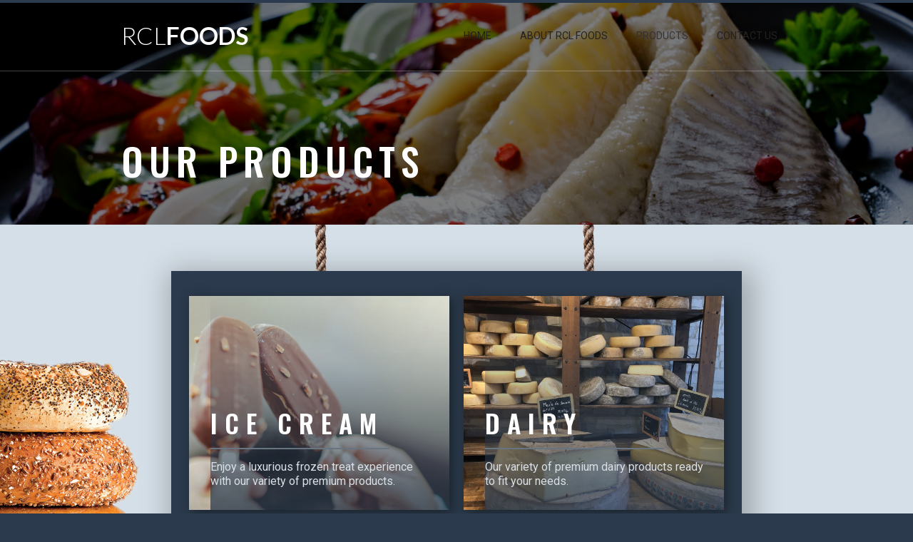

--- FILE ---
content_type: text/html
request_url: https://www.rclfoods.ca/products
body_size: 3667
content:
<!DOCTYPE html><!-- Last Published: Wed Dec 10 2025 20:48:12 GMT+0000 (Coordinated Universal Time) --><html data-wf-domain="www.rclfoods.ca" data-wf-page="636edac628e98a4c075513dc" data-wf-site="636edac628e98ac2105513d2"><head><meta charset="utf-8"/><title>Products</title><meta content="Products" property="og:title"/><meta content="Products" property="twitter:title"/><meta content="width=device-width, initial-scale=1" name="viewport"/><link href="https://cdn.prod.website-files.com/636edac628e98ac2105513d2/css/rcl-foods-463ed5a7b881dbe43e832d0e8edc3.webflow.shared.894d582f0.css" rel="stylesheet" type="text/css"/><link href="https://fonts.googleapis.com" rel="preconnect"/><link href="https://fonts.gstatic.com" rel="preconnect" crossorigin="anonymous"/><script src="https://ajax.googleapis.com/ajax/libs/webfont/1.6.26/webfont.js" type="text/javascript"></script><script type="text/javascript">WebFont.load({  google: {    families: ["Oswald:200,300,400,500,600,700","Lato:100,100italic,300,300italic,400,400italic,700,700italic,900,900italic","Roboto:100,300,regular,500","Cormorant Garamond:300,regular,500,600,700"]  }});</script><script type="text/javascript">!function(o,c){var n=c.documentElement,t=" w-mod-";n.className+=t+"js",("ontouchstart"in o||o.DocumentTouch&&c instanceof DocumentTouch)&&(n.className+=t+"touch")}(window,document);</script><link href="https://cdn.prod.website-files.com/636edac628e98ac2105513d2/636edac628e98a79be5513ec_Untitled.png" rel="shortcut icon" type="image/x-icon"/><link href="https://cdn.prod.website-files.com/636edac628e98ac2105513d2/636edac628e98a52ac55140a_Untitled.png" rel="apple-touch-icon"/><!-- Google Tag Manager -->
<script>(function(w,d,s,l,i){w[l]=w[l]||[];w[l].push({'gtm.start':
new Date().getTime(),event:'gtm.js'});var f=d.getElementsByTagName(s)[0],
j=d.createElement(s),dl=l!='dataLayer'?'&l='+l:'';j.async=true;j.src=
'https://www.googletagmanager.com/gtm.js?id='+i+dl;f.parentNode.insertBefore(j,f);
})(window,document,'script','dataLayer','GTM-W8K87KC');</script>
<!-- End Google Tag Manager --></head><body class="body"><div data-collapse="medium" data-animation="default" data-duration="400" data-w-id="cd508b09-4985-7533-3cbf-d9cecb213dd6" data-easing="ease" data-easing2="ease" role="banner" class="navbar w-nav"><div data-w-id="d1bd8a96-042f-cc45-b742-36433fa69e6b" class="load-block"></div><div class="container-2 w-container"><a href="/" class="w-nav-brand"><div data-w-id="8ececb35-3ab6-6d73-0c8c-5d6cb5454a57" class="logo-brand">RCL<strong>FOODS</strong></div></a><nav role="navigation" class="w-nav-menu"><a href="/" class="nav-link w-nav-link">Home</a><a href="/about" class="nav-link w-nav-link">About RCL Foods</a><a href="/products" aria-current="page" class="nav-link w-nav-link w--current">Products</a><a href="/contact" class="nav-link w-nav-link">Contact Us</a></nav><div class="w-nav-button"><div class="w-icon-nav-menu"></div></div></div></div><div class="section sub-hero non-cms"><div class="container full w-container"><h1 class="featured-items-header cta-header cms-header">Our Products</h1></div></div><div data-w-id="6e3f3388-1475-3339-d946-a9729be7bde7" class="section featured-products"><div class="container featured-products w-container"><div class="featured-product-div no-bottom-padding"><div><div class="w-dyn-list"><div role="list" class="w-dyn-items w-row"><div role="listitem" class="w-dyn-item w-col w-col-6"><a href="/category/frozen-desserts" class="cms-category w-inline-block"><div class="product-category"><div style="background-image:url(&quot;https://cdn.prod.website-files.com/636edac628e98a45b25513d1/636edac628e98aa88055151a_pexels-photo-749102.jpeg&quot;)" class="background-image"><h1 class="about-heading">Ice Cream</h1><div class="line"></div><p class="hero-sub-header">Enjoy a luxurious frozen treat experience with our variety of premium products.</p><div class="cms-overlay-category"></div></div></div></a></div><div role="listitem" class="w-dyn-item w-col w-col-6"><a href="/category/ice-cream" class="cms-category w-inline-block"><div class="product-category"><div style="background-image:url(&quot;https://cdn.prod.website-files.com/636edac628e98a45b25513d1/636edac628e98ac45c551528_pexels-photo-417468.jpeg&quot;)" class="background-image"><h1 class="about-heading">Dairy</h1><div class="line"></div><p class="hero-sub-header">Our variety of premium dairy products ready to fit your needs.</p><div class="cms-overlay-category"></div></div></div></a></div><div role="listitem" class="w-dyn-item w-col w-col-6"><a href="/category/frozen-desserts-and-sherberts" class="cms-category w-inline-block"><div class="product-category"><div style="background-image:url(&quot;https://cdn.prod.website-files.com/636edac628e98a45b25513d1/636edac628e98a6378551578_pexels-photo-595878%20(1).jpeg&quot;)" class="background-image"><h1 class="about-heading">Frozen Desserts Sorbets and Sherbets</h1><div class="line"></div><p class="hero-sub-header">Taste our delicious frozen deserts sorbets and variety of sherbets.</p><div class="cms-overlay-category"></div></div></div></a></div><div role="listitem" class="w-dyn-item w-col w-col-6"><a href="/category/bread" class="cms-category w-inline-block"><div class="product-category"><div style="background-image:url(&quot;https://cdn.prod.website-files.com/636edac628e98a45b25513d1/636edac628e98a0c2f551581_pexels-photo-291528%20(1).jpeg&quot;)" class="background-image"><h1 class="about-heading">Bakery</h1><div class="line"></div><p class="hero-sub-header">Diversifying your specialty bakery line has never been simpler than with our premium products.</p><div class="cms-overlay-category"></div></div></div></a></div><div role="listitem" class="w-dyn-item w-col w-col-6"><a href="/category/farmers-cheese" class="cms-category w-inline-block"><div class="product-category"><div style="background-image:url(&quot;https://cdn.prod.website-files.com/636edac628e98a45b25513d1/636edac628e98adffc55159f_bryndza-cheese-slovak-specialty-161576.jpeg&quot;)" class="background-image"><h1 class="about-heading">Farmers&#x27; Cheese</h1><div class="line"></div><p class="hero-sub-header">Our delicious selection of cheeses, perfect for any occasion.</p><div class="cms-overlay-category"></div></div></div></a></div><div role="listitem" class="w-dyn-item w-col w-col-6"><a href="/category/seafood" class="cms-category w-inline-block"><div class="product-category"><div style="background-image:url(&quot;https://cdn.prod.website-files.com/636edac628e98a45b25513d1/636edac628e98a66ba5515a5_pexels-photo-428355.jpeg&quot;)" class="background-image"><h1 class="about-heading">Seafood</h1><div class="line"></div><p class="hero-sub-header">Explore our wide array of premium seafood products.</p><div class="cms-overlay-category"></div></div></div></a></div><div role="listitem" class="w-dyn-item w-col w-col-6"><a href="/category/value-pack" class="cms-category w-inline-block"><div class="product-category"><div style="background-image:url(&quot;https://cdn.prod.website-files.com/636edac628e98a45b25513d1/636edac628e98a3f5c551530_pexels-photo-558376.jpeg&quot;)" class="background-image"><h1 class="about-heading">Value Pack</h1><div class="line"></div><p class="hero-sub-header">Our Value Packs will provide you with the best possible value for you.</p><div class="cms-overlay-category"></div></div></div></a></div></div></div></div></div><img src="https://cdn.prod.website-files.com/636edac628e98ac2105513d2/636edac628e98a02c45513ee_5b3e97d0497bf725c0a535bd_Top.png" sizes="(max-width: 991px) 100vw, 939.984375px" srcset="https://cdn.prod.website-files.com/636edac628e98ac2105513d2/636edac628e98a02c45513ee_5b3e97d0497bf725c0a535bd_Top-p-500.png 500w, https://cdn.prod.website-files.com/636edac628e98ac2105513d2/636edac628e98a02c45513ee_5b3e97d0497bf725c0a535bd_Top.png 1200w" alt="" class="image-feature-1 w-hidden-medium w-hidden-small w-hidden-tiny"/><img src="https://cdn.prod.website-files.com/636edac628e98ac2105513d2/636edac628e98a54e35513e5_84c75d25ef6998b6ccbbed33d3bb783d.png" alt="" class="image-feature-1 feature-2 less w-hidden-medium w-hidden-small w-hidden-tiny"/></div></div><div data-w-id="02fca8a3-c4f0-ed6d-a16b-75d2e3e3d551" class="featured-hold cta-block"><h1 data-w-id="02fca8a3-c4f0-ed6d-a16b-75d2e3e3d552" class="featured-items-header cta-header">Let&#x27;s Work Together</h1><div data-w-id="02fca8a3-c4f0-ed6d-a16b-75d2e3e3d554" class="tagline white-hero-tagline">at RCL Foods</div><div class="text white cta-copy">We are a state-of-the-art wholesale service filled with an extensive assortment of luxury foods &amp; beverages. Focusing on customer and consumer satisfaction and consistently delivering elegant service and incomparable quality products. </div><div class="button-hold cta-buttons"><a href="/products" aria-current="page" class="button default-button big-default w-button w--current">Explore Products</a><a href="/contact" class="button default-button big-default inverse w-button">Contact Us</a></div><div data-w-id="02fca8a3-c4f0-ed6d-a16b-75d2e3e3d55d" class="featured-items-copy-block cta-overlay w-hidden-small w-hidden-tiny"></div></div><div class="section footer"><div class="container w-container"><div class="w-row"><div class="w-col w-col-3"><div class="footer-div-block left-side-footer"><a href="/" class="footer-brand-logo w-inline-block"><div class="logo-brand bigger">RCL<strong>FOODS</strong></div></a><p class="paragraph white">A wholesale food distributor, RCL Foods is a market leader of premium gourmet foods to retailers across North America.</p><div class="social-media-block-hold"><a href="#" class="social w-inline-block"><div class="logo-hold-social instagram"></div></a><a href="#" class="social w-inline-block"><div class="logo-hold-social twitter"></div></a><a href="#" class="social w-inline-block"><div class="logo-hold-social facebook"></div></a><a href="#" class="social w-inline-block"><div class="logo-hold-social linkedin"></div></a></div></div></div><div class="w-col w-col-3"><div class="footer-div-block"><h3 class="footer-title">company</h3><div class="footer-divide"></div><a href="/" class="footer-link w-inline-block"><div class="link-text">Home</div></a><a href="/about" class="footer-link w-inline-block"><div class="link-text">About RCL Foods</div></a><a href="/products" aria-current="page" class="footer-link w-inline-block w--current"><div class="link-text">Products</div></a><a href="/contact" class="footer-link w-inline-block"><div class="link-text">Contact Us</div></a></div></div><div class="w-col w-col-3"><div class="footer-div-block"><h3 class="footer-title">products</h3><div class="footer-divide"></div><div class="w-dyn-list"><div role="list" class="w-dyn-items"><div role="listitem" class="w-dyn-item"><a href="/category/bread" class="footer-link w-inline-block"><div class="link-text">Bakery</div></a></div><div role="listitem" class="w-dyn-item"><a href="/category/ice-cream" class="footer-link w-inline-block"><div class="link-text">Dairy</div></a></div><div role="listitem" class="w-dyn-item"><a href="/category/farmers-cheese" class="footer-link w-inline-block"><div class="link-text">Farmers&#x27; Cheese</div></a></div><div role="listitem" class="w-dyn-item"><a href="/category/frozen-desserts-and-sherberts" class="footer-link w-inline-block"><div class="link-text">Frozen Desserts Sorbets and Sherbets</div></a></div><div role="listitem" class="w-dyn-item"><a href="/category/frozen-desserts" class="footer-link w-inline-block"><div class="link-text">Ice Cream</div></a></div><div role="listitem" class="w-dyn-item"><a href="/category/seafood" class="footer-link w-inline-block"><div class="link-text">Seafood</div></a></div><div role="listitem" class="w-dyn-item"><a href="/category/value-pack" class="footer-link w-inline-block"><div class="link-text">Value Pack</div></a></div></div></div></div></div><div class="w-col w-col-3"><div class="footer-div-block"><h3 class="footer-title">Connect</h3><div class="footer-divide"></div><a href="tel:9054823048" class="footer-link w-inline-block"><div class="link-text">Call: 905-482-3048<br/></div></a><a href="tel:9057617995" class="footer-link w-inline-block"><div class="link-text">Fax: 905-761-7995 </div></a><a href="mailto:Sales@rclfoods.ca" class="footer-link w-inline-block"><div class="link-text">Sales@rclfoods.ca<br/></div></a></div></div></div></div><div class="container bottom-footer w-container"><div class="copyright">Copyright © R Corporation Limited 2019. <br/>Website design and development by <a href="http://www.creativeloft.ca" target="_blank" class="link">creative loft.</a></div></div></div><script src="https://d3e54v103j8qbb.cloudfront.net/js/jquery-3.5.1.min.dc5e7f18c8.js?site=636edac628e98ac2105513d2" type="text/javascript" integrity="sha256-9/aliU8dGd2tb6OSsuzixeV4y/faTqgFtohetphbbj0=" crossorigin="anonymous"></script><script src="https://cdn.prod.website-files.com/636edac628e98ac2105513d2/js/webflow.schunk.36b8fb49256177c8.js" type="text/javascript"></script><script src="https://cdn.prod.website-files.com/636edac628e98ac2105513d2/js/webflow.schunk.3996006352df49b5.js" type="text/javascript"></script><script src="https://cdn.prod.website-files.com/636edac628e98ac2105513d2/js/webflow.7e90d1f1.b076212d457734a5.js" type="text/javascript"></script><!-- Google Tag Manager (noscript) -->
<noscript><iframe src="https://www.googletagmanager.com/ns.html?id=GTM-W8K87KC"
height="0" width="0" style="display:none;visibility:hidden"></iframe></noscript>
<!-- End Google Tag Manager (noscript) --></body></html>

--- FILE ---
content_type: text/css
request_url: https://cdn.prod.website-files.com/636edac628e98ac2105513d2/css/rcl-foods-463ed5a7b881dbe43e832d0e8edc3.webflow.shared.894d582f0.css
body_size: 14494
content:
html {
  -webkit-text-size-adjust: 100%;
  -ms-text-size-adjust: 100%;
  font-family: sans-serif;
}

body {
  margin: 0;
}

article, aside, details, figcaption, figure, footer, header, hgroup, main, menu, nav, section, summary {
  display: block;
}

audio, canvas, progress, video {
  vertical-align: baseline;
  display: inline-block;
}

audio:not([controls]) {
  height: 0;
  display: none;
}

[hidden], template {
  display: none;
}

a {
  background-color: #0000;
}

a:active, a:hover {
  outline: 0;
}

abbr[title] {
  border-bottom: 1px dotted;
}

b, strong {
  font-weight: bold;
}

dfn {
  font-style: italic;
}

h1 {
  margin: .67em 0;
  font-size: 2em;
}

mark {
  color: #000;
  background: #ff0;
}

small {
  font-size: 80%;
}

sub, sup {
  vertical-align: baseline;
  font-size: 75%;
  line-height: 0;
  position: relative;
}

sup {
  top: -.5em;
}

sub {
  bottom: -.25em;
}

img {
  border: 0;
}

svg:not(:root) {
  overflow: hidden;
}

hr {
  box-sizing: content-box;
  height: 0;
}

pre {
  overflow: auto;
}

code, kbd, pre, samp {
  font-family: monospace;
  font-size: 1em;
}

button, input, optgroup, select, textarea {
  color: inherit;
  font: inherit;
  margin: 0;
}

button {
  overflow: visible;
}

button, select {
  text-transform: none;
}

button, html input[type="button"], input[type="reset"] {
  -webkit-appearance: button;
  cursor: pointer;
}

button[disabled], html input[disabled] {
  cursor: default;
}

button::-moz-focus-inner, input::-moz-focus-inner {
  border: 0;
  padding: 0;
}

input {
  line-height: normal;
}

input[type="checkbox"], input[type="radio"] {
  box-sizing: border-box;
  padding: 0;
}

input[type="number"]::-webkit-inner-spin-button, input[type="number"]::-webkit-outer-spin-button {
  height: auto;
}

input[type="search"] {
  -webkit-appearance: none;
}

input[type="search"]::-webkit-search-cancel-button, input[type="search"]::-webkit-search-decoration {
  -webkit-appearance: none;
}

legend {
  border: 0;
  padding: 0;
}

textarea {
  overflow: auto;
}

optgroup {
  font-weight: bold;
}

table {
  border-collapse: collapse;
  border-spacing: 0;
}

td, th {
  padding: 0;
}

@font-face {
  font-family: webflow-icons;
  src: url("[data-uri]") format("truetype");
  font-weight: normal;
  font-style: normal;
}

[class^="w-icon-"], [class*=" w-icon-"] {
  speak: none;
  font-variant: normal;
  text-transform: none;
  -webkit-font-smoothing: antialiased;
  -moz-osx-font-smoothing: grayscale;
  font-style: normal;
  font-weight: normal;
  line-height: 1;
  font-family: webflow-icons !important;
}

.w-icon-slider-right:before {
  content: "";
}

.w-icon-slider-left:before {
  content: "";
}

.w-icon-nav-menu:before {
  content: "";
}

.w-icon-arrow-down:before, .w-icon-dropdown-toggle:before {
  content: "";
}

.w-icon-file-upload-remove:before {
  content: "";
}

.w-icon-file-upload-icon:before {
  content: "";
}

* {
  box-sizing: border-box;
}

html {
  height: 100%;
}

body {
  color: #333;
  background-color: #fff;
  min-height: 100%;
  margin: 0;
  font-family: Arial, sans-serif;
  font-size: 14px;
  line-height: 20px;
}

img {
  vertical-align: middle;
  max-width: 100%;
  display: inline-block;
}

html.w-mod-touch * {
  background-attachment: scroll !important;
}

.w-block {
  display: block;
}

.w-inline-block {
  max-width: 100%;
  display: inline-block;
}

.w-clearfix:before, .w-clearfix:after {
  content: " ";
  grid-area: 1 / 1 / 2 / 2;
  display: table;
}

.w-clearfix:after {
  clear: both;
}

.w-hidden {
  display: none;
}

.w-button {
  color: #fff;
  line-height: inherit;
  cursor: pointer;
  background-color: #3898ec;
  border: 0;
  border-radius: 0;
  padding: 9px 15px;
  text-decoration: none;
  display: inline-block;
}

input.w-button {
  -webkit-appearance: button;
}

html[data-w-dynpage] [data-w-cloak] {
  color: #0000 !important;
}

.w-code-block {
  margin: unset;
}

pre.w-code-block code {
  all: inherit;
}

.w-optimization {
  display: contents;
}

.w-webflow-badge, .w-webflow-badge > img {
  box-sizing: unset;
  width: unset;
  height: unset;
  max-height: unset;
  max-width: unset;
  min-height: unset;
  min-width: unset;
  margin: unset;
  padding: unset;
  float: unset;
  clear: unset;
  border: unset;
  border-radius: unset;
  background: unset;
  background-image: unset;
  background-position: unset;
  background-size: unset;
  background-repeat: unset;
  background-origin: unset;
  background-clip: unset;
  background-attachment: unset;
  background-color: unset;
  box-shadow: unset;
  transform: unset;
  direction: unset;
  font-family: unset;
  font-weight: unset;
  color: unset;
  font-size: unset;
  line-height: unset;
  font-style: unset;
  font-variant: unset;
  text-align: unset;
  letter-spacing: unset;
  -webkit-text-decoration: unset;
  text-decoration: unset;
  text-indent: unset;
  text-transform: unset;
  list-style-type: unset;
  text-shadow: unset;
  vertical-align: unset;
  cursor: unset;
  white-space: unset;
  word-break: unset;
  word-spacing: unset;
  word-wrap: unset;
  transition: unset;
}

.w-webflow-badge {
  white-space: nowrap;
  cursor: pointer;
  box-shadow: 0 0 0 1px #0000001a, 0 1px 3px #0000001a;
  visibility: visible !important;
  opacity: 1 !important;
  z-index: 2147483647 !important;
  color: #aaadb0 !important;
  overflow: unset !important;
  background-color: #fff !important;
  border-radius: 3px !important;
  width: auto !important;
  height: auto !important;
  margin: 0 !important;
  padding: 6px !important;
  font-size: 12px !important;
  line-height: 14px !important;
  text-decoration: none !important;
  display: inline-block !important;
  position: fixed !important;
  inset: auto 12px 12px auto !important;
  transform: none !important;
}

.w-webflow-badge > img {
  position: unset;
  visibility: unset !important;
  opacity: 1 !important;
  vertical-align: middle !important;
  display: inline-block !important;
}

h1, h2, h3, h4, h5, h6 {
  margin-bottom: 10px;
  font-weight: bold;
}

h1 {
  margin-top: 20px;
  font-size: 38px;
  line-height: 44px;
}

h2 {
  margin-top: 20px;
  font-size: 32px;
  line-height: 36px;
}

h3 {
  margin-top: 20px;
  font-size: 24px;
  line-height: 30px;
}

h4 {
  margin-top: 10px;
  font-size: 18px;
  line-height: 24px;
}

h5 {
  margin-top: 10px;
  font-size: 14px;
  line-height: 20px;
}

h6 {
  margin-top: 10px;
  font-size: 12px;
  line-height: 18px;
}

p {
  margin-top: 0;
  margin-bottom: 10px;
}

blockquote {
  border-left: 5px solid #e2e2e2;
  margin: 0 0 10px;
  padding: 10px 20px;
  font-size: 18px;
  line-height: 22px;
}

figure {
  margin: 0 0 10px;
}

figcaption {
  text-align: center;
  margin-top: 5px;
}

ul, ol {
  margin-top: 0;
  margin-bottom: 10px;
  padding-left: 40px;
}

.w-list-unstyled {
  padding-left: 0;
  list-style: none;
}

.w-embed:before, .w-embed:after {
  content: " ";
  grid-area: 1 / 1 / 2 / 2;
  display: table;
}

.w-embed:after {
  clear: both;
}

.w-video {
  width: 100%;
  padding: 0;
  position: relative;
}

.w-video iframe, .w-video object, .w-video embed {
  border: none;
  width: 100%;
  height: 100%;
  position: absolute;
  top: 0;
  left: 0;
}

fieldset {
  border: 0;
  margin: 0;
  padding: 0;
}

button, [type="button"], [type="reset"] {
  cursor: pointer;
  -webkit-appearance: button;
  border: 0;
}

.w-form {
  margin: 0 0 15px;
}

.w-form-done {
  text-align: center;
  background-color: #ddd;
  padding: 20px;
  display: none;
}

.w-form-fail {
  background-color: #ffdede;
  margin-top: 10px;
  padding: 10px;
  display: none;
}

label {
  margin-bottom: 5px;
  font-weight: bold;
  display: block;
}

.w-input, .w-select {
  color: #333;
  vertical-align: middle;
  background-color: #fff;
  border: 1px solid #ccc;
  width: 100%;
  height: 38px;
  margin-bottom: 10px;
  padding: 8px 12px;
  font-size: 14px;
  line-height: 1.42857;
  display: block;
}

.w-input::placeholder, .w-select::placeholder {
  color: #999;
}

.w-input:focus, .w-select:focus {
  border-color: #3898ec;
  outline: 0;
}

.w-input[disabled], .w-select[disabled], .w-input[readonly], .w-select[readonly], fieldset[disabled] .w-input, fieldset[disabled] .w-select {
  cursor: not-allowed;
}

.w-input[disabled]:not(.w-input-disabled), .w-select[disabled]:not(.w-input-disabled), .w-input[readonly], .w-select[readonly], fieldset[disabled]:not(.w-input-disabled) .w-input, fieldset[disabled]:not(.w-input-disabled) .w-select {
  background-color: #eee;
}

textarea.w-input, textarea.w-select {
  height: auto;
}

.w-select {
  background-color: #f3f3f3;
}

.w-select[multiple] {
  height: auto;
}

.w-form-label {
  cursor: pointer;
  margin-bottom: 0;
  font-weight: normal;
  display: inline-block;
}

.w-radio {
  margin-bottom: 5px;
  padding-left: 20px;
  display: block;
}

.w-radio:before, .w-radio:after {
  content: " ";
  grid-area: 1 / 1 / 2 / 2;
  display: table;
}

.w-radio:after {
  clear: both;
}

.w-radio-input {
  float: left;
  margin: 3px 0 0 -20px;
  line-height: normal;
}

.w-file-upload {
  margin-bottom: 10px;
  display: block;
}

.w-file-upload-input {
  opacity: 0;
  z-index: -100;
  width: .1px;
  height: .1px;
  position: absolute;
  overflow: hidden;
}

.w-file-upload-default, .w-file-upload-uploading, .w-file-upload-success {
  color: #333;
  display: inline-block;
}

.w-file-upload-error {
  margin-top: 10px;
  display: block;
}

.w-file-upload-default.w-hidden, .w-file-upload-uploading.w-hidden, .w-file-upload-error.w-hidden, .w-file-upload-success.w-hidden {
  display: none;
}

.w-file-upload-uploading-btn {
  cursor: pointer;
  background-color: #fafafa;
  border: 1px solid #ccc;
  margin: 0;
  padding: 8px 12px;
  font-size: 14px;
  font-weight: normal;
  display: flex;
}

.w-file-upload-file {
  background-color: #fafafa;
  border: 1px solid #ccc;
  flex-grow: 1;
  justify-content: space-between;
  margin: 0;
  padding: 8px 9px 8px 11px;
  display: flex;
}

.w-file-upload-file-name {
  font-size: 14px;
  font-weight: normal;
  display: block;
}

.w-file-remove-link {
  cursor: pointer;
  width: auto;
  height: auto;
  margin-top: 3px;
  margin-left: 10px;
  padding: 3px;
  display: block;
}

.w-icon-file-upload-remove {
  margin: auto;
  font-size: 10px;
}

.w-file-upload-error-msg {
  color: #ea384c;
  padding: 2px 0;
  display: inline-block;
}

.w-file-upload-info {
  padding: 0 12px;
  line-height: 38px;
  display: inline-block;
}

.w-file-upload-label {
  cursor: pointer;
  background-color: #fafafa;
  border: 1px solid #ccc;
  margin: 0;
  padding: 8px 12px;
  font-size: 14px;
  font-weight: normal;
  display: inline-block;
}

.w-icon-file-upload-icon, .w-icon-file-upload-uploading {
  width: 20px;
  margin-right: 8px;
  display: inline-block;
}

.w-icon-file-upload-uploading {
  height: 20px;
}

.w-container {
  max-width: 940px;
  margin-left: auto;
  margin-right: auto;
}

.w-container:before, .w-container:after {
  content: " ";
  grid-area: 1 / 1 / 2 / 2;
  display: table;
}

.w-container:after {
  clear: both;
}

.w-container .w-row {
  margin-left: -10px;
  margin-right: -10px;
}

.w-row:before, .w-row:after {
  content: " ";
  grid-area: 1 / 1 / 2 / 2;
  display: table;
}

.w-row:after {
  clear: both;
}

.w-row .w-row {
  margin-left: 0;
  margin-right: 0;
}

.w-col {
  float: left;
  width: 100%;
  min-height: 1px;
  padding-left: 10px;
  padding-right: 10px;
  position: relative;
}

.w-col .w-col {
  padding-left: 0;
  padding-right: 0;
}

.w-col-1 {
  width: 8.33333%;
}

.w-col-2 {
  width: 16.6667%;
}

.w-col-3 {
  width: 25%;
}

.w-col-4 {
  width: 33.3333%;
}

.w-col-5 {
  width: 41.6667%;
}

.w-col-6 {
  width: 50%;
}

.w-col-7 {
  width: 58.3333%;
}

.w-col-8 {
  width: 66.6667%;
}

.w-col-9 {
  width: 75%;
}

.w-col-10 {
  width: 83.3333%;
}

.w-col-11 {
  width: 91.6667%;
}

.w-col-12 {
  width: 100%;
}

.w-hidden-main {
  display: none !important;
}

@media screen and (max-width: 991px) {
  .w-container {
    max-width: 728px;
  }

  .w-hidden-main {
    display: inherit !important;
  }

  .w-hidden-medium {
    display: none !important;
  }

  .w-col-medium-1 {
    width: 8.33333%;
  }

  .w-col-medium-2 {
    width: 16.6667%;
  }

  .w-col-medium-3 {
    width: 25%;
  }

  .w-col-medium-4 {
    width: 33.3333%;
  }

  .w-col-medium-5 {
    width: 41.6667%;
  }

  .w-col-medium-6 {
    width: 50%;
  }

  .w-col-medium-7 {
    width: 58.3333%;
  }

  .w-col-medium-8 {
    width: 66.6667%;
  }

  .w-col-medium-9 {
    width: 75%;
  }

  .w-col-medium-10 {
    width: 83.3333%;
  }

  .w-col-medium-11 {
    width: 91.6667%;
  }

  .w-col-medium-12 {
    width: 100%;
  }

  .w-col-stack {
    width: 100%;
    left: auto;
    right: auto;
  }
}

@media screen and (max-width: 767px) {
  .w-hidden-main, .w-hidden-medium {
    display: inherit !important;
  }

  .w-hidden-small {
    display: none !important;
  }

  .w-row, .w-container .w-row {
    margin-left: 0;
    margin-right: 0;
  }

  .w-col {
    width: 100%;
    left: auto;
    right: auto;
  }

  .w-col-small-1 {
    width: 8.33333%;
  }

  .w-col-small-2 {
    width: 16.6667%;
  }

  .w-col-small-3 {
    width: 25%;
  }

  .w-col-small-4 {
    width: 33.3333%;
  }

  .w-col-small-5 {
    width: 41.6667%;
  }

  .w-col-small-6 {
    width: 50%;
  }

  .w-col-small-7 {
    width: 58.3333%;
  }

  .w-col-small-8 {
    width: 66.6667%;
  }

  .w-col-small-9 {
    width: 75%;
  }

  .w-col-small-10 {
    width: 83.3333%;
  }

  .w-col-small-11 {
    width: 91.6667%;
  }

  .w-col-small-12 {
    width: 100%;
  }
}

@media screen and (max-width: 479px) {
  .w-container {
    max-width: none;
  }

  .w-hidden-main, .w-hidden-medium, .w-hidden-small {
    display: inherit !important;
  }

  .w-hidden-tiny {
    display: none !important;
  }

  .w-col {
    width: 100%;
  }

  .w-col-tiny-1 {
    width: 8.33333%;
  }

  .w-col-tiny-2 {
    width: 16.6667%;
  }

  .w-col-tiny-3 {
    width: 25%;
  }

  .w-col-tiny-4 {
    width: 33.3333%;
  }

  .w-col-tiny-5 {
    width: 41.6667%;
  }

  .w-col-tiny-6 {
    width: 50%;
  }

  .w-col-tiny-7 {
    width: 58.3333%;
  }

  .w-col-tiny-8 {
    width: 66.6667%;
  }

  .w-col-tiny-9 {
    width: 75%;
  }

  .w-col-tiny-10 {
    width: 83.3333%;
  }

  .w-col-tiny-11 {
    width: 91.6667%;
  }

  .w-col-tiny-12 {
    width: 100%;
  }
}

.w-widget {
  position: relative;
}

.w-widget-map {
  width: 100%;
  height: 400px;
}

.w-widget-map label {
  width: auto;
  display: inline;
}

.w-widget-map img {
  max-width: inherit;
}

.w-widget-map .gm-style-iw {
  text-align: center;
}

.w-widget-map .gm-style-iw > button {
  display: none !important;
}

.w-widget-twitter {
  overflow: hidden;
}

.w-widget-twitter-count-shim {
  vertical-align: top;
  text-align: center;
  background: #fff;
  border: 1px solid #758696;
  border-radius: 3px;
  width: 28px;
  height: 20px;
  display: inline-block;
  position: relative;
}

.w-widget-twitter-count-shim * {
  pointer-events: none;
  -webkit-user-select: none;
  user-select: none;
}

.w-widget-twitter-count-shim .w-widget-twitter-count-inner {
  text-align: center;
  color: #999;
  font-family: serif;
  font-size: 15px;
  line-height: 12px;
  position: relative;
}

.w-widget-twitter-count-shim .w-widget-twitter-count-clear {
  display: block;
  position: relative;
}

.w-widget-twitter-count-shim.w--large {
  width: 36px;
  height: 28px;
}

.w-widget-twitter-count-shim.w--large .w-widget-twitter-count-inner {
  font-size: 18px;
  line-height: 18px;
}

.w-widget-twitter-count-shim:not(.w--vertical) {
  margin-left: 5px;
  margin-right: 8px;
}

.w-widget-twitter-count-shim:not(.w--vertical).w--large {
  margin-left: 6px;
}

.w-widget-twitter-count-shim:not(.w--vertical):before, .w-widget-twitter-count-shim:not(.w--vertical):after {
  content: " ";
  pointer-events: none;
  border: solid #0000;
  width: 0;
  height: 0;
  position: absolute;
  top: 50%;
  left: 0;
}

.w-widget-twitter-count-shim:not(.w--vertical):before {
  border-width: 4px;
  border-color: #75869600 #5d6c7b #75869600 #75869600;
  margin-top: -4px;
  margin-left: -9px;
}

.w-widget-twitter-count-shim:not(.w--vertical).w--large:before {
  border-width: 5px;
  margin-top: -5px;
  margin-left: -10px;
}

.w-widget-twitter-count-shim:not(.w--vertical):after {
  border-width: 4px;
  border-color: #fff0 #fff #fff0 #fff0;
  margin-top: -4px;
  margin-left: -8px;
}

.w-widget-twitter-count-shim:not(.w--vertical).w--large:after {
  border-width: 5px;
  margin-top: -5px;
  margin-left: -9px;
}

.w-widget-twitter-count-shim.w--vertical {
  width: 61px;
  height: 33px;
  margin-bottom: 8px;
}

.w-widget-twitter-count-shim.w--vertical:before, .w-widget-twitter-count-shim.w--vertical:after {
  content: " ";
  pointer-events: none;
  border: solid #0000;
  width: 0;
  height: 0;
  position: absolute;
  top: 100%;
  left: 50%;
}

.w-widget-twitter-count-shim.w--vertical:before {
  border-width: 5px;
  border-color: #5d6c7b #75869600 #75869600;
  margin-left: -5px;
}

.w-widget-twitter-count-shim.w--vertical:after {
  border-width: 4px;
  border-color: #fff #fff0 #fff0;
  margin-left: -4px;
}

.w-widget-twitter-count-shim.w--vertical .w-widget-twitter-count-inner {
  font-size: 18px;
  line-height: 22px;
}

.w-widget-twitter-count-shim.w--vertical.w--large {
  width: 76px;
}

.w-background-video {
  color: #fff;
  height: 500px;
  position: relative;
  overflow: hidden;
}

.w-background-video > video {
  object-fit: cover;
  z-index: -100;
  background-position: 50%;
  background-size: cover;
  width: 100%;
  height: 100%;
  margin: auto;
  position: absolute;
  inset: -100%;
}

.w-background-video > video::-webkit-media-controls-start-playback-button {
  -webkit-appearance: none;
  display: none !important;
}

.w-background-video--control {
  background-color: #0000;
  padding: 0;
  position: absolute;
  bottom: 1em;
  right: 1em;
}

.w-background-video--control > [hidden] {
  display: none !important;
}

.w-slider {
  text-align: center;
  clear: both;
  -webkit-tap-highlight-color: #0000;
  tap-highlight-color: #0000;
  background: #ddd;
  height: 300px;
  position: relative;
}

.w-slider-mask {
  z-index: 1;
  white-space: nowrap;
  height: 100%;
  display: block;
  position: relative;
  left: 0;
  right: 0;
  overflow: hidden;
}

.w-slide {
  vertical-align: top;
  white-space: normal;
  text-align: left;
  width: 100%;
  height: 100%;
  display: inline-block;
  position: relative;
}

.w-slider-nav {
  z-index: 2;
  text-align: center;
  -webkit-tap-highlight-color: #0000;
  tap-highlight-color: #0000;
  height: 40px;
  margin: auto;
  padding-top: 10px;
  position: absolute;
  inset: auto 0 0;
}

.w-slider-nav.w-round > div {
  border-radius: 100%;
}

.w-slider-nav.w-num > div {
  font-size: inherit;
  line-height: inherit;
  width: auto;
  height: auto;
  padding: .2em .5em;
}

.w-slider-nav.w-shadow > div {
  box-shadow: 0 0 3px #3336;
}

.w-slider-nav-invert {
  color: #fff;
}

.w-slider-nav-invert > div {
  background-color: #2226;
}

.w-slider-nav-invert > div.w-active {
  background-color: #222;
}

.w-slider-dot {
  cursor: pointer;
  background-color: #fff6;
  width: 1em;
  height: 1em;
  margin: 0 3px .5em;
  transition: background-color .1s, color .1s;
  display: inline-block;
  position: relative;
}

.w-slider-dot.w-active {
  background-color: #fff;
}

.w-slider-dot:focus {
  outline: none;
  box-shadow: 0 0 0 2px #fff;
}

.w-slider-dot:focus.w-active {
  box-shadow: none;
}

.w-slider-arrow-left, .w-slider-arrow-right {
  cursor: pointer;
  color: #fff;
  -webkit-tap-highlight-color: #0000;
  tap-highlight-color: #0000;
  -webkit-user-select: none;
  user-select: none;
  width: 80px;
  margin: auto;
  font-size: 40px;
  position: absolute;
  inset: 0;
  overflow: hidden;
}

.w-slider-arrow-left [class^="w-icon-"], .w-slider-arrow-right [class^="w-icon-"], .w-slider-arrow-left [class*=" w-icon-"], .w-slider-arrow-right [class*=" w-icon-"] {
  position: absolute;
}

.w-slider-arrow-left:focus, .w-slider-arrow-right:focus {
  outline: 0;
}

.w-slider-arrow-left {
  z-index: 3;
  right: auto;
}

.w-slider-arrow-right {
  z-index: 4;
  left: auto;
}

.w-icon-slider-left, .w-icon-slider-right {
  width: 1em;
  height: 1em;
  margin: auto;
  inset: 0;
}

.w-slider-aria-label {
  clip: rect(0 0 0 0);
  border: 0;
  width: 1px;
  height: 1px;
  margin: -1px;
  padding: 0;
  position: absolute;
  overflow: hidden;
}

.w-slider-force-show {
  display: block !important;
}

.w-dropdown {
  text-align: left;
  z-index: 900;
  margin-left: auto;
  margin-right: auto;
  display: inline-block;
  position: relative;
}

.w-dropdown-btn, .w-dropdown-toggle, .w-dropdown-link {
  vertical-align: top;
  color: #222;
  text-align: left;
  white-space: nowrap;
  margin-left: auto;
  margin-right: auto;
  padding: 20px;
  text-decoration: none;
  position: relative;
}

.w-dropdown-toggle {
  -webkit-user-select: none;
  user-select: none;
  cursor: pointer;
  padding-right: 40px;
  display: inline-block;
}

.w-dropdown-toggle:focus {
  outline: 0;
}

.w-icon-dropdown-toggle {
  width: 1em;
  height: 1em;
  margin: auto 20px auto auto;
  position: absolute;
  top: 0;
  bottom: 0;
  right: 0;
}

.w-dropdown-list {
  background: #ddd;
  min-width: 100%;
  display: none;
  position: absolute;
}

.w-dropdown-list.w--open {
  display: block;
}

.w-dropdown-link {
  color: #222;
  padding: 10px 20px;
  display: block;
}

.w-dropdown-link.w--current {
  color: #0082f3;
}

.w-dropdown-link:focus {
  outline: 0;
}

@media screen and (max-width: 767px) {
  .w-nav-brand {
    padding-left: 10px;
  }
}

.w-lightbox-backdrop {
  cursor: auto;
  letter-spacing: normal;
  text-indent: 0;
  text-shadow: none;
  text-transform: none;
  visibility: visible;
  white-space: normal;
  word-break: normal;
  word-spacing: normal;
  word-wrap: normal;
  color: #fff;
  text-align: center;
  z-index: 2000;
  opacity: 0;
  -webkit-user-select: none;
  -moz-user-select: none;
  -webkit-tap-highlight-color: transparent;
  background: #000000e6;
  outline: 0;
  font-family: Helvetica Neue, Helvetica, Ubuntu, Segoe UI, Verdana, sans-serif;
  font-size: 17px;
  font-style: normal;
  font-weight: 300;
  line-height: 1.2;
  list-style: disc;
  position: fixed;
  inset: 0;
  -webkit-transform: translate(0);
}

.w-lightbox-backdrop, .w-lightbox-container {
  -webkit-overflow-scrolling: touch;
  height: 100%;
  overflow: auto;
}

.w-lightbox-content {
  height: 100vh;
  position: relative;
  overflow: hidden;
}

.w-lightbox-view {
  opacity: 0;
  width: 100vw;
  height: 100vh;
  position: absolute;
}

.w-lightbox-view:before {
  content: "";
  height: 100vh;
}

.w-lightbox-group, .w-lightbox-group .w-lightbox-view, .w-lightbox-group .w-lightbox-view:before {
  height: 86vh;
}

.w-lightbox-frame, .w-lightbox-view:before {
  vertical-align: middle;
  display: inline-block;
}

.w-lightbox-figure {
  margin: 0;
  position: relative;
}

.w-lightbox-group .w-lightbox-figure {
  cursor: pointer;
}

.w-lightbox-img {
  width: auto;
  max-width: none;
  height: auto;
}

.w-lightbox-image {
  float: none;
  max-width: 100vw;
  max-height: 100vh;
  display: block;
}

.w-lightbox-group .w-lightbox-image {
  max-height: 86vh;
}

.w-lightbox-caption {
  text-align: left;
  text-overflow: ellipsis;
  white-space: nowrap;
  background: #0006;
  padding: .5em 1em;
  position: absolute;
  bottom: 0;
  left: 0;
  right: 0;
  overflow: hidden;
}

.w-lightbox-embed {
  width: 100%;
  height: 100%;
  position: absolute;
  inset: 0;
}

.w-lightbox-control {
  cursor: pointer;
  background-position: center;
  background-repeat: no-repeat;
  background-size: 24px;
  width: 4em;
  transition: all .3s;
  position: absolute;
  top: 0;
}

.w-lightbox-left {
  background-image: url("[data-uri]");
  display: none;
  bottom: 0;
  left: 0;
}

.w-lightbox-right {
  background-image: url("[data-uri]");
  display: none;
  bottom: 0;
  right: 0;
}

.w-lightbox-close {
  background-image: url("[data-uri]");
  background-size: 18px;
  height: 2.6em;
  right: 0;
}

.w-lightbox-strip {
  white-space: nowrap;
  padding: 0 1vh;
  line-height: 0;
  position: absolute;
  bottom: 0;
  left: 0;
  right: 0;
  overflow: auto hidden;
}

.w-lightbox-item {
  box-sizing: content-box;
  cursor: pointer;
  width: 10vh;
  padding: 2vh 1vh;
  display: inline-block;
  -webkit-transform: translate3d(0, 0, 0);
}

.w-lightbox-active {
  opacity: .3;
}

.w-lightbox-thumbnail {
  background: #222;
  height: 10vh;
  position: relative;
  overflow: hidden;
}

.w-lightbox-thumbnail-image {
  position: absolute;
  top: 0;
  left: 0;
}

.w-lightbox-thumbnail .w-lightbox-tall {
  width: 100%;
  top: 50%;
  transform: translate(0, -50%);
}

.w-lightbox-thumbnail .w-lightbox-wide {
  height: 100%;
  left: 50%;
  transform: translate(-50%);
}

.w-lightbox-spinner {
  box-sizing: border-box;
  border: 5px solid #0006;
  border-radius: 50%;
  width: 40px;
  height: 40px;
  margin-top: -20px;
  margin-left: -20px;
  animation: .8s linear infinite spin;
  position: absolute;
  top: 50%;
  left: 50%;
}

.w-lightbox-spinner:after {
  content: "";
  border: 3px solid #0000;
  border-bottom-color: #fff;
  border-radius: 50%;
  position: absolute;
  inset: -4px;
}

.w-lightbox-hide {
  display: none;
}

.w-lightbox-noscroll {
  overflow: hidden;
}

@media (min-width: 768px) {
  .w-lightbox-content {
    height: 96vh;
    margin-top: 2vh;
  }

  .w-lightbox-view, .w-lightbox-view:before {
    height: 96vh;
  }

  .w-lightbox-group, .w-lightbox-group .w-lightbox-view, .w-lightbox-group .w-lightbox-view:before {
    height: 84vh;
  }

  .w-lightbox-image {
    max-width: 96vw;
    max-height: 96vh;
  }

  .w-lightbox-group .w-lightbox-image {
    max-width: 82.3vw;
    max-height: 84vh;
  }

  .w-lightbox-left, .w-lightbox-right {
    opacity: .5;
    display: block;
  }

  .w-lightbox-close {
    opacity: .8;
  }

  .w-lightbox-control:hover {
    opacity: 1;
  }
}

.w-lightbox-inactive, .w-lightbox-inactive:hover {
  opacity: 0;
}

.w-richtext:before, .w-richtext:after {
  content: " ";
  grid-area: 1 / 1 / 2 / 2;
  display: table;
}

.w-richtext:after {
  clear: both;
}

.w-richtext[contenteditable="true"]:before, .w-richtext[contenteditable="true"]:after {
  white-space: initial;
}

.w-richtext ol, .w-richtext ul {
  overflow: hidden;
}

.w-richtext .w-richtext-figure-selected.w-richtext-figure-type-video div:after, .w-richtext .w-richtext-figure-selected[data-rt-type="video"] div:after, .w-richtext .w-richtext-figure-selected.w-richtext-figure-type-image div, .w-richtext .w-richtext-figure-selected[data-rt-type="image"] div {
  outline: 2px solid #2895f7;
}

.w-richtext figure.w-richtext-figure-type-video > div:after, .w-richtext figure[data-rt-type="video"] > div:after {
  content: "";
  display: none;
  position: absolute;
  inset: 0;
}

.w-richtext figure {
  max-width: 60%;
  position: relative;
}

.w-richtext figure > div:before {
  cursor: default !important;
}

.w-richtext figure img {
  width: 100%;
}

.w-richtext figure figcaption.w-richtext-figcaption-placeholder {
  opacity: .6;
}

.w-richtext figure div {
  color: #0000;
  font-size: 0;
}

.w-richtext figure.w-richtext-figure-type-image, .w-richtext figure[data-rt-type="image"] {
  display: table;
}

.w-richtext figure.w-richtext-figure-type-image > div, .w-richtext figure[data-rt-type="image"] > div {
  display: inline-block;
}

.w-richtext figure.w-richtext-figure-type-image > figcaption, .w-richtext figure[data-rt-type="image"] > figcaption {
  caption-side: bottom;
  display: table-caption;
}

.w-richtext figure.w-richtext-figure-type-video, .w-richtext figure[data-rt-type="video"] {
  width: 60%;
  height: 0;
}

.w-richtext figure.w-richtext-figure-type-video iframe, .w-richtext figure[data-rt-type="video"] iframe {
  width: 100%;
  height: 100%;
  position: absolute;
  top: 0;
  left: 0;
}

.w-richtext figure.w-richtext-figure-type-video > div, .w-richtext figure[data-rt-type="video"] > div {
  width: 100%;
}

.w-richtext figure.w-richtext-align-center {
  clear: both;
  margin-left: auto;
  margin-right: auto;
}

.w-richtext figure.w-richtext-align-center.w-richtext-figure-type-image > div, .w-richtext figure.w-richtext-align-center[data-rt-type="image"] > div {
  max-width: 100%;
}

.w-richtext figure.w-richtext-align-normal {
  clear: both;
}

.w-richtext figure.w-richtext-align-fullwidth {
  text-align: center;
  clear: both;
  width: 100%;
  max-width: 100%;
  margin-left: auto;
  margin-right: auto;
  display: block;
}

.w-richtext figure.w-richtext-align-fullwidth > div {
  padding-bottom: inherit;
  display: inline-block;
}

.w-richtext figure.w-richtext-align-fullwidth > figcaption {
  display: block;
}

.w-richtext figure.w-richtext-align-floatleft {
  float: left;
  clear: none;
  margin-right: 15px;
}

.w-richtext figure.w-richtext-align-floatright {
  float: right;
  clear: none;
  margin-left: 15px;
}

.w-nav {
  z-index: 1000;
  background: #ddd;
  position: relative;
}

.w-nav:before, .w-nav:after {
  content: " ";
  grid-area: 1 / 1 / 2 / 2;
  display: table;
}

.w-nav:after {
  clear: both;
}

.w-nav-brand {
  float: left;
  color: #333;
  text-decoration: none;
  position: relative;
}

.w-nav-link {
  vertical-align: top;
  color: #222;
  text-align: left;
  margin-left: auto;
  margin-right: auto;
  padding: 20px;
  text-decoration: none;
  display: inline-block;
  position: relative;
}

.w-nav-link.w--current {
  color: #0082f3;
}

.w-nav-menu {
  float: right;
  position: relative;
}

[data-nav-menu-open] {
  text-align: center;
  background: #c8c8c8;
  min-width: 200px;
  position: absolute;
  top: 100%;
  left: 0;
  right: 0;
  overflow: visible;
  display: block !important;
}

.w--nav-link-open {
  display: block;
  position: relative;
}

.w-nav-overlay {
  width: 100%;
  display: none;
  position: absolute;
  top: 100%;
  left: 0;
  right: 0;
  overflow: hidden;
}

.w-nav-overlay [data-nav-menu-open] {
  top: 0;
}

.w-nav[data-animation="over-left"] .w-nav-overlay {
  width: auto;
}

.w-nav[data-animation="over-left"] .w-nav-overlay, .w-nav[data-animation="over-left"] [data-nav-menu-open] {
  z-index: 1;
  top: 0;
  right: auto;
}

.w-nav[data-animation="over-right"] .w-nav-overlay {
  width: auto;
}

.w-nav[data-animation="over-right"] .w-nav-overlay, .w-nav[data-animation="over-right"] [data-nav-menu-open] {
  z-index: 1;
  top: 0;
  left: auto;
}

.w-nav-button {
  float: right;
  cursor: pointer;
  -webkit-tap-highlight-color: #0000;
  tap-highlight-color: #0000;
  -webkit-user-select: none;
  user-select: none;
  padding: 18px;
  font-size: 24px;
  display: none;
  position: relative;
}

.w-nav-button:focus {
  outline: 0;
}

.w-nav-button.w--open {
  color: #fff;
  background-color: #c8c8c8;
}

.w-nav[data-collapse="all"] .w-nav-menu {
  display: none;
}

.w-nav[data-collapse="all"] .w-nav-button, .w--nav-dropdown-open, .w--nav-dropdown-toggle-open {
  display: block;
}

.w--nav-dropdown-list-open {
  position: static;
}

@media screen and (max-width: 991px) {
  .w-nav[data-collapse="medium"] .w-nav-menu {
    display: none;
  }

  .w-nav[data-collapse="medium"] .w-nav-button {
    display: block;
  }
}

@media screen and (max-width: 767px) {
  .w-nav[data-collapse="small"] .w-nav-menu {
    display: none;
  }

  .w-nav[data-collapse="small"] .w-nav-button {
    display: block;
  }

  .w-nav-brand {
    padding-left: 10px;
  }
}

@media screen and (max-width: 479px) {
  .w-nav[data-collapse="tiny"] .w-nav-menu {
    display: none;
  }

  .w-nav[data-collapse="tiny"] .w-nav-button {
    display: block;
  }
}

.w-tabs {
  position: relative;
}

.w-tabs:before, .w-tabs:after {
  content: " ";
  grid-area: 1 / 1 / 2 / 2;
  display: table;
}

.w-tabs:after {
  clear: both;
}

.w-tab-menu {
  position: relative;
}

.w-tab-link {
  vertical-align: top;
  text-align: left;
  cursor: pointer;
  color: #222;
  background-color: #ddd;
  padding: 9px 30px;
  text-decoration: none;
  display: inline-block;
  position: relative;
}

.w-tab-link.w--current {
  background-color: #c8c8c8;
}

.w-tab-link:focus {
  outline: 0;
}

.w-tab-content {
  display: block;
  position: relative;
  overflow: hidden;
}

.w-tab-pane {
  display: none;
  position: relative;
}

.w--tab-active {
  display: block;
}

@media screen and (max-width: 479px) {
  .w-tab-link {
    display: block;
  }
}

.w-ix-emptyfix:after {
  content: "";
}

@keyframes spin {
  0% {
    transform: rotate(0);
  }

  100% {
    transform: rotate(360deg);
  }
}

.w-dyn-empty {
  background-color: #ddd;
  padding: 10px;
}

.w-dyn-hide, .w-dyn-bind-empty, .w-condition-invisible {
  display: none !important;
}

.wf-layout-layout {
  display: grid;
}

:root {
  --dark-slate-blue: #2b3a4c;
  --slate-grey: #687580;
  --brown: #9b3c3c;
  --dim-grey: #4b5965;
  --white: white;
  --black: black;
  --gainsboro: #d5dfe7;
  --gainsboro-2: #dae0e6;
  --dark-khaki: #bcc254;
  --peru: #a58868;
}

body {
  color: #333;
  font-family: Arial, Helvetica Neue, Helvetica, sans-serif;
  font-size: 14px;
  line-height: 20px;
}

h1 {
  margin-top: 20px;
  margin-bottom: 10px;
  font-family: Arial, Helvetica Neue, Helvetica, sans-serif;
  font-size: 38px;
  font-weight: 700;
  line-height: 44px;
}

.body {
  background-color: var(--dark-slate-blue);
  padding-bottom: 520px;
}

.section {
  z-index: 1;
  background-color: var(--dark-slate-blue);
  position: relative;
}

.section.hero {
  height: 100vh;
}

.section.footer {
  z-index: 0;
  background-color: #2a3a4d;
  max-width: 100%;
  height: 520px;
  padding-top: 20px;
  position: relative;
  bottom: 0;
  left: 0;
  right: 0;
  box-shadow: 0 -20px 50px #0000001a;
}

.section.style-guide {
  padding-top: 50px;
  padding-bottom: 50px;
  display: none;
}

.section.featured-products {
  background-image: url("https://cdn.prod.website-files.com/636edac628e98ac2105513d2/636edac628e98a089d5513ed_5b3d0aee06dea13ff36f1e0c_rope.png"), linear-gradient(#d5dfe7, #d5dfe7);
  background-position: 50% 0, 0 0;
  background-repeat: no-repeat, repeat;
  background-size: 500px, auto;
  padding-bottom: 150px;
  overflow: hidden;
}

.section.contact-us {
  background-color: var(--dark-slate-blue);
}

.section.brands {
  background-image: linear-gradient(135deg, #d5dfe7, #dae0e6);
}

.section.about {
  background-color: var(--dark-slate-blue);
  overflow: hidden;
}

.section.about.sub {
  padding-top: 45px;
  padding-bottom: 75px;
}

.section.sub-hero {
  text-align: left;
  background-image: url("https://cdn.prod.website-files.com/636edac628e98ac2105513d2/636edac628e98a1a695513f0_5b3d7308df53bd6f7a96c355_kot.jpg");
  background-position: 50% 100%;
  background-size: cover;
  background-attachment: fixed;
  justify-content: flex-start;
  align-items: flex-end;
  height: 315px;
  padding-bottom: 25px;
  display: flex;
}

.section.sub-hero.non-cms {
  background-image: linear-gradient(#00000080, #00000080), url("https://cdn.prod.website-files.com/636edac628e98ac2105513d2/64b05f23e2965edec2cd43a8_shutterstock_1926771896-.jpg");
  background-position: 0 0, 50% 100%;
  background-size: auto, cover;
  background-attachment: scroll, fixed;
}

.section.products-cms {
  padding-top: 50px;
  padding-bottom: 100px;
}

.section.product {
  background-color: #d5dfe7;
  height: auto;
  padding-top: 100px;
  padding-bottom: 100px;
}

.container.featured-products {
  padding-left: 70px;
  padding-right: 70px;
  position: relative;
  top: 65px;
}

.container.bottom-footer {
  border-top: 1px solid var(--slate-grey);
  margin-top: 25px;
}

.container.product-hold {
  margin-top: 40px;
}

.container.full {
  flex: 1;
}

.footer-brand-logo {
  margin-bottom: 10px;
  text-decoration: none;
}

.footer-brand-logo.w--current {
  margin-bottom: 23px;
  text-decoration: none;
}

.footer-div-block {
  flex-direction: column;
  justify-content: center;
  align-items: flex-start;
  margin-top: 50px;
  margin-left: 15px;
  margin-right: 15px;
  display: flex;
}

.footer-div-block.left-side-footer {
  margin-left: 0;
}

.div-block-space {
  height: 50px;
}

.asdf {
  color: #fff;
  background-color: #000;
}

.div-block-hero-hold {
  z-index: 2;
  text-align: center;
  background-image: linear-gradient(#00000080, #00000080);
  flex-direction: column;
  justify-content: center;
  align-items: center;
  width: 100%;
  height: 100%;
  display: flex;
  position: absolute;
  inset: 0;
}

.tagline {
  letter-spacing: 2px;
  text-transform: uppercase;
  font-size: 12px;
  font-weight: 500;
}

.tagline.white-hero-tagline {
  z-index: 1;
  color: #fff;
  text-align: center;
  margin-bottom: 10px;
  position: relative;
}

.hero-title {
  color: #fff;
  margin-top: 5px;
  margin-bottom: 10px;
  font-family: Roboto, sans-serif;
  font-size: 90px;
  line-height: 90px;
}

.button {
  float: none;
  color: #fff;
  letter-spacing: 2px;
  text-transform: uppercase;
  cursor: pointer;
  background-color: #8f9ba5;
  border-radius: 4px;
  margin-top: 7px;
  margin-bottom: 10px;
  padding: 7px 25px;
  font-family: Oswald, sans-serif;
  font-size: 12px;
  line-height: 22px;
  transition: color .2s, box-shadow .2s, background-color .2s;
  display: inline-block;
}

.button:hover {
  background-color: var(--dark-slate-blue);
}

.button.default-button {
  color: #5b697a;
  background-color: #fff;
  align-items: flex-end;
  transition: color .2s, background-color .2s, box-shadow .2s;
  display: inline-block;
}

.button.default-button:hover {
  color: #213d63;
  background-color: #fff;
  box-shadow: 0 1px 5px #0000001a;
}

.button.default-button.big-default {
  border: 2px solid #fff;
  margin-top: 0;
  margin-left: 10px;
  margin-right: 10px;
  padding: 17px 35px;
  font-size: 16px;
}

.button.default-button.big-default:hover {
  background-color: var(--dark-slate-blue);
  color: #fff;
}

.button.default-button.big-default.inverse {
  color: #fff;
  background-color: #0000;
  border: 2px solid #fff;
}

.button.default-button.big-default.inverse:hover {
  background-color: var(--dark-slate-blue);
}

.button.two {
  border: 2px solid #0000;
}

.button.two:hover {
  border-color: #fff;
}

.button.two.large-top-margin {
  margin-top: 60px;
}

.button.two.large-top-margin.smaller {
  text-align: center;
  flex: 1;
  margin-top: 25px;
  margin-right: 0;
  padding-left: 12px;
  padding-right: 12px;
}

.button.two.large-top-margin.smaller.right-padding {
  margin-left: 15px;
}

.button.cms-new {
  text-align: center;
  width: 90%;
  margin-top: 20px;
}

.paragraph {
  color: #555;
  font-family: Roboto, sans-serif;
}

.paragraph.white {
  color: #fff;
  line-height: 26px;
}

.navbar {
  background-color: #0000;
  border-bottom: 1px solid #ffffff40;
  flex-direction: row;
  justify-content: space-between;
  align-items: center;
  height: 100px;
  display: flex;
  position: fixed;
  top: 0;
  left: 0;
  right: 0;
}

.nav-link {
  text-transform: uppercase;
  font-family: Roboto, sans-serif;
}

.nav-link.w--current {
  color: #333;
}

.container-2 {
  flex: 1;
}

.featured-product-div {
  z-index: 50;
  background-color: #2b3a4c;
  padding-bottom: 322px;
  position: relative;
  box-shadow: 7px 9px 37px 10px #00000040;
}

.featured-product-div.no-bottom-padding {
  padding: 25px;
}

.featured-hold {
  padding: 55px 110px 310px;
  position: relative;
}

.featured-hold.about-rcl {
  text-align: center;
  margin-bottom: 0;
  padding-bottom: 50px;
}

.featured-hold.cta-block {
  z-index: 1;
  background-image: linear-gradient(#00000080, #00000080), url("https://cdn.prod.website-files.com/636edac628e98ac2105513d2/636edac628e98a94955513fb_249512-P3VU3E-721.jpg");
  background-position: 0 0, 50%;
  background-size: auto, cover;
  background-attachment: scroll, scroll;
  padding-bottom: 50px;
  position: relative;
  box-shadow: 0 0 50px #0009;
}

.product-feature {
  padding-top: 60px;
  padding-bottom: 10px;
  position: relative;
}

.image-feature-1 {
  max-width: 70%;
  position: absolute;
  top: 500px;
  bottom: 0;
  left: -340px;
}

.image-feature-1.feature-2 {
  inset: 1100px -170px 0 auto;
}

.image-feature-1.feature-2.less {
  top: 110px;
}

.featured-items-header {
  z-index: 1;
  color: #fff;
  text-align: center;
  letter-spacing: 22px;
  text-transform: uppercase;
  font-family: Oswald, sans-serif;
  font-size: 8em;
  font-weight: 500;
  line-height: 110px;
  position: relative;
}

.featured-items-header.cta-header {
  letter-spacing: 14px;
  font-size: 5.2em;
}

.featured-items-header.cta-header.cms-header {
  text-align: left;
  letter-spacing: 8px;
  font-size: 3.8em;
  position: relative;
  bottom: 0;
  left: 0;
}

.featured-items-copy-block {
  opacity: .86;
  background-image: linear-gradient(135deg, #586976, #3e4e5a);
  width: 70%;
  height: auto;
  padding: 80px 70px 40px 120px;
  position: absolute;
  bottom: 50px;
  right: -80px;
}

.featured-items-copy-block.about-overlay {
  z-index: 0;
  width: 39%;
  padding-top: 47px;
  display: block;
  bottom: 50px;
  right: 275px;
}

.featured-items-copy-block.cta-overlay {
  width: 640px;
  padding-top: 60px;
  bottom: 275px;
  right: 180px;
}

.featured-items-copy-block.contact-us-overlay {
  width: 50%;
  padding-top: 50px;
  bottom: 165px;
  right: 240px;
}

.colour-div {
  background-image: linear-gradient(135deg, #bcc254, #d2d959);
  width: 115%;
  height: 400px;
  padding-top: 60px;
  padding-bottom: 131px;
  position: absolute;
  top: 85px;
  left: -40px;
  right: -10px;
  box-shadow: 0 10px 50px -22px #0009;
}

.colour-div.second-colour {
  background-image: linear-gradient(135deg, #bd9647, #a58868);
  left: -100px;
}

.colour-div.about-colour {
  z-index: 0;
  background-image: linear-gradient(135deg, var(--brown), #6e2828);
  width: 105%;
  height: 300px;
  top: 25px;
  left: 20px;
  right: 0;
}

.collection-list-wrapper {
  position: relative;
}

.collection-item {
  z-index: 1;
  padding-bottom: 400px;
  position: relative;
}

.info-hold {
  z-index: 1;
  background-color: #fff;
  width: 65%;
  padding: 25px 38px 12px;
  position: absolute;
  top: 20px;
  left: -81px;
  box-shadow: 18px 18px 38px 10px #52532b5c;
}

.info-hold.second {
  z-index: 10;
  width: 50%;
  top: 130px;
  left: -85px;
  box-shadow: 18px 18px 38px 10px #0000003b;
}

.info-copy {
  text-align: center;
  padding-top: 5px;
  padding-bottom: 25px;
}

.text {
  color: #4b5965;
  text-align: center;
  margin-bottom: 15px;
  padding-left: 100px;
  padding-right: 100px;
  font-family: Cormorant Garamond, sans-serif;
  font-size: 15px;
  line-height: 30px;
}

.text.more-space {
  padding-left: 50px;
  padding-right: 50px;
}

.text.white {
  color: #fff;
  text-align: left;
  padding-left: 0;
  padding-right: 0;
}

.text.white.cta-copy {
  z-index: 1;
  text-align: center;
  width: 550px;
  margin: 35px auto 0;
  font-size: 16px;
  display: block;
  position: relative;
}

.text.white.center {
  text-align: center;
  line-height: 23px;
}

.lines-top-and-bottom {
  border-color: #ccc;
  border-top-style: solid;
  border-top-width: 1px;
  border-bottom-style: solid;
  border-bottom-width: 1px;
  flex-direction: column;
  justify-content: center;
  align-items: center;
  width: 40%;
  height: 82px;
  margin: 28px auto 25px;
  padding-top: 21px;
  padding-bottom: 21px;
  display: flex;
}

.cms-header-feature {
  color: var(--slate-grey);
  text-align: center;
  letter-spacing: 10px;
  text-transform: uppercase;
  border-color: #ccc;
  border-top-style: solid;
  border-top-width: 1px;
  border-bottom-style: solid;
  border-bottom-width: 1px;
  width: 240%;
  margin-top: 0;
  margin-bottom: 0;
  font-family: Oswald, sans-serif;
  font-weight: 600;
  line-height: 60px;
  display: block;
}

.cms-header-feature.less {
  text-indent: 5px;
  border-top-style: none;
  width: 100%;
}

.featured-top-copy {
  color: #dda08a;
  text-align: center;
  letter-spacing: 2px;
  font-family: Cormorant Garamond, sans-serif;
  font-size: 18px;
  font-weight: 700;
  line-height: 24px;
}

.image-block {
  z-index: 2;
  background-image: url("https://d3e54v103j8qbb.cloudfront.net/img/background-image.svg");
  background-position: 50%;
  background-repeat: no-repeat;
  background-size: cover;
  background-attachment: scroll;
  width: 52%;
  height: 400px;
  position: absolute;
  top: 0;
  right: -42px;
  box-shadow: -17px 0 50px -5px #0000008a;
}

.image-block.larger-image {
  width: 80%;
  top: 70px;
  right: -82px;
}

.divider {
  background-color: var(--dim-grey);
  border-radius: 5px;
  width: 150px;
  height: 3px;
  margin-top: 110px;
  margin-left: auto;
  margin-right: auto;
  display: block;
}

.divider.inverse-colour {
  background-color: #fff;
  height: 2px;
  margin-top: 15px;
  margin-bottom: 15px;
  margin-left: 0;
}

.divider.white-line {
  background-color: #fff;
  height: 2px;
  margin-top: 0;
  margin-bottom: 15px;
}

.button-hold {
  justify-content: center;
  align-items: center;
  display: flex;
}

.button-hold.cta-buttons {
  margin-top: 40px;
}

.copyright {
  color: var(--slate-grey);
  text-transform: uppercase;
  margin-top: 25px;
  margin-bottom: 25px;
  font-family: Roboto, sans-serif;
  font-size: 11px;
  font-weight: 400;
}

.footer-title {
  color: #fff;
  letter-spacing: 6px;
  text-transform: uppercase;
  margin-top: 0;
  margin-bottom: 0;
  font-family: Oswald, sans-serif;
  font-size: 16px;
  font-weight: 400;
}

.link {
  color: #96b43280;
  cursor: pointer;
  text-decoration: none;
  transition: color .2s;
}

.link:hover {
  color: #96b432;
}

.footer-link {
  color: #b4b4b4;
  margin-bottom: 15px;
  text-decoration: none;
}

.link-text {
  letter-spacing: 1px;
  font-family: Roboto, sans-serif;
  font-size: 14px;
  font-weight: 400;
}

.link-text:hover {
  color: #686868;
}

.footer-divide {
  background-color: var(--slate-grey);
  color: #fff;
  width: 100%;
  height: 1px;
  margin-top: 12px;
  margin-bottom: 28px;
}

.social-media-block-hold {
  justify-content: space-around;
  margin-top: 10px;
  display: flex;
}

.left-block {
  flex-direction: column;
  justify-content: center;
  align-items: flex-start;
  height: 400px;
  display: flex;
}

.about-heading {
  z-index: 1;
  color: #fff;
  letter-spacing: 10px;
  text-transform: uppercase;
  margin-top: 0;
  margin-bottom: 10px;
  font-family: Oswald, sans-serif;
  font-size: 36px;
  font-weight: 600;
  line-height: 50px;
  position: relative;
}

.div-hold {
  justify-content: center;
  align-items: center;
  width: 100%;
  height: 400px;
  display: flex;
  position: relative;
}

.about-image {
  z-index: 1;
  position: absolute;
  box-shadow: -14px 14px 47px #00000082;
}

.brand-about {
  justify-content: flex-start;
  align-items: center;
  width: 100%;
  height: 80px;
  display: flex;
  position: relative;
}

.image {
  z-index: 0;
  position: absolute;
  top: 0;
  bottom: 0;
  right: -60px;
}

.hero-sub-header {
  z-index: 1;
  color: #dae0e6;
  margin-top: 15px;
  margin-bottom: 30px;
  padding-right: 20px;
  font-family: Roboto, sans-serif;
  font-size: 16px;
  font-weight: 400;
  position: relative;
}

.button-block {
  height: 60px;
  position: absolute;
  bottom: 70px;
  left: 0;
  right: 0;
}

.logo {
  margin-top: 13px;
}

.collection-item-logo {
  justify-content: center;
  align-items: center;
  height: 115px;
  padding: 0;
  display: flex;
}

.bw-image {
  opacity: .65;
  filter: grayscale();
  width: 60%;
  transition: opacity .2s;
}

.bw-image:hover {
  opacity: 1;
}

.logo-hold {
  padding: 60px 50px;
  display: block;
}

.load-block {
  background-color: var(--dark-slate-blue);
  width: 100%;
  height: 4px;
  position: absolute;
  top: 0;
  left: 0;
  right: 0;
}

.contact-us-div {
  text-align: center;
  padding-bottom: 75px;
}

.white-block {
  cursor: pointer;
  background-color: #fff;
  background-image: linear-gradient(135deg, #d5dfe7, #dae0e6);
  flex-direction: column;
  justify-content: center;
  align-items: center;
  width: 100%;
  padding: 45px 30px;
  transition: transform .2s, background-color .792s;
  display: flex;
  box-shadow: 0 -15px 50px #0000004f;
}

.white-block:hover {
  transform: scale(1.035);
}

.icon-hold {
  border: 3px solid var(--slate-grey);
  background-image: url("https://cdn.prod.website-files.com/636edac628e98ac2105513d2/636edac628e98a74715513e4_np_call_1794298_68757F.png");
  background-position: 50%;
  background-repeat: no-repeat;
  background-size: 35px;
  border-radius: 90px;
  width: 75px;
  height: 75px;
  margin-bottom: 10px;
}

.icon-hold.email {
  background-image: url("https://cdn.prod.website-files.com/636edac628e98ac2105513d2/636edac628e98a80c95513ef_np_email_1830660_68757F.png");
  background-size: 40px;
}

.icon-hold.location {
  background-image: url("https://cdn.prod.website-files.com/636edac628e98ac2105513d2/636edac628e98a8fb85513f1_np_location_1830698_68757F.png");
  background-size: 50px;
}

.contact-content {
  color: #2b3a4cd9;
  text-align: center;
  text-transform: uppercase;
  margin-top: 20px;
  font-family: Roboto, sans-serif;
  font-weight: 500;
  text-decoration: none;
}

.contact-content.center {
  text-transform: uppercase;
  margin-top: 40px;
  margin-bottom: 20px;
  font-family: Roboto, sans-serif;
  font-size: 17px;
}

.link-white {
  color: var(--dark-slate-blue);
  width: 100%;
  text-decoration: none;
}

.product-category {
  margin-top: 10px;
  margin-bottom: 10px;
  position: relative;
  overflow: hidden;
  box-shadow: 4px 4px 15px #1b232c;
}

.background-image {
  background-image: url("https://d3e54v103j8qbb.cloudfront.net/img/background-image.svg");
  background-position: 50%;
  background-repeat: no-repeat;
  background-size: cover;
  background-attachment: scroll;
  flex-direction: column;
  justify-content: flex-end;
  align-items: flex-start;
  width: 100%;
  height: 300px;
  padding-left: 30px;
  text-decoration: none;
  display: flex;
  position: relative;
  inset: 0;
}

.cms-overlay-category {
  background-image: linear-gradient(to bottom, #0000, var(--dark-slate-blue));
  opacity: .75;
  flex-direction: column;
  justify-content: flex-end;
  align-items: flex-start;
  width: 100%;
  height: 100%;
  padding-bottom: 20px;
  padding-left: 30px;
  padding-right: 30px;
  transition: opacity .2s;
  display: flex;
  position: absolute;
  inset: 0;
}

.cms-overlay-category:hover {
  opacity: 1;
}

.block-below {
  background-color: #ffffffe6;
  height: 120px;
  margin: 12px;
  position: absolute;
  bottom: 0;
  left: 0;
  right: 0;
}

.cms-container {
  color: #fff;
  flex: 1;
}

.cms-overlay {
  background-image: linear-gradient(135deg, var(--dark-slate-blue), #fff0);
  width: 100%;
  height: 100%;
  position: absolute;
  inset: 0;
}

.top-nav {
  justify-content: flex-start;
  align-items: center;
  margin-bottom: 45px;
  display: flex;
}

.sub-nav-text {
  color: #fff;
  letter-spacing: 1px;
  text-transform: uppercase;
  margin-right: 10px;
  font-family: Roboto, sans-serif;
  font-size: 12px;
  font-weight: 300;
  text-decoration: none;
  display: inline-block;
}

.sub-nav-text.dim {
  color: var(--dark-slate-blue);
  cursor: pointer;
  font-weight: 500;
}

.sub-nav-text.dim:hover {
  color: var(--slate-grey);
}

.arrow-over {
  background-image: url("https://cdn.prod.website-files.com/636edac628e98ac2105513d2/636edac628e98a66035513e7_np_right_1252167_FFFFFF.png");
  background-position: 50%;
  background-repeat: no-repeat;
  background-size: 12px;
  width: 25px;
  height: 20px;
  margin-right: 10px;
  display: inline-block;
}

.arrow-over.invert {
  filter: invert();
}

.link-cms {
  color: #fff;
  text-decoration: none;
}

.link-cms:hover {
  color: #afafaf;
}

.link-cms.dim {
  color: var(--dark-slate-blue);
  font-weight: 500;
}

.link-cms.dim:hover {
  color: var(--slate-grey);
}

.product-image {
  background-color: var(--dark-slate-blue);
  box-shadow: -7px 7px 35px 4px var(--slate-grey);
  background-image: linear-gradient(135deg, #000000e6, #0006), url("https://cdn.prod.website-files.com/636edac628e98ac2105513d2/636edac628e98a296c551404_pexels-photo-326311.jpeg");
  background-position: 0 0, 50%;
  background-size: auto, cover;
  padding: 25px;
}

.product-heading {
  color: var(--dark-slate-blue);
  letter-spacing: 6px;
  text-transform: uppercase;
  margin-top: 15px;
  margin-bottom: 15px;
  font-family: Oswald, sans-serif;
  font-size: 40px;
}

.product-number {
  color: var(--slate-grey);
  margin-top: 0;
  margin-bottom: 0;
  font-family: Oswald, sans-serif;
  font-size: 18px;
  line-height: 18px;
  display: inline-block;
}

.product-number-hold {
  display: inline-block;
}

.line {
  z-index: 1;
  background-color: var(--slate-grey);
  width: 75%;
  height: 2px;
  position: relative;
}

.line.smaller-line {
  width: 25%;
}

.list-item {
  margin-top: 15px;
  margin-bottom: 15px;
}

.description {
  color: var(--slate-grey);
  text-transform: uppercase;
  margin-right: 10px;
  font-family: Oswald, sans-serif;
  display: inline-block;
}

.description.cms-text {
  float: right;
  color: var(--dark-slate-blue);
}

.column-2 {
  padding-left: 30px;
}

.image-wrap {
  background-image: linear-gradient(#00000080, #00000080), url("https://cdn.prod.website-files.com/636edac628e98ac2105513d2/636edac628e98a296c551404_pexels-photo-326311.jpeg");
  background-position: 0 0, 0 0;
  background-size: auto, 640px;
  height: 100px;
  position: absolute;
  top: 0;
  left: 0;
  right: 0;
}

.product-in-categories {
  box-shadow: 0 0 17px #17212c;
}

.image-product {
  background-color: #fff;
  background-image: none;
  background-position: 0 0;
  justify-content: center;
  align-items: center;
  padding: 15px;
  display: flex;
}

.image-3 {
  object-fit: contain;
  height: 150px;
}

.product-name {
  background-color: #d5dfe7;
  flex-direction: column;
  justify-content: center;
  align-items: center;
  height: 170px;
  margin-bottom: 30px;
  padding: 20px;
  display: flex;
}

.cms-link {
  cursor: pointer;
  width: 100%;
  text-decoration: none;
  transition: transform .2s;
}

.cms-link:hover {
  transform: translate(0, -10px);
}

.product-heading-small {
  color: var(--dark-slate-blue);
  text-align: center;
  letter-spacing: 0;
  text-transform: uppercase;
  margin-top: 0;
  font-family: Oswald, sans-serif;
  font-size: 16px;
  font-weight: 500;
  line-height: 23px;
  text-decoration: none;
}

.div-block-2 {
  justify-content: center;
  align-items: center;
  display: flex;
}

.category-description {
  z-index: 1;
  color: #fff;
  letter-spacing: 3.2px;
  text-transform: uppercase;
  font-family: Oswald, sans-serif;
  font-size: 16px;
  font-weight: 500;
  position: relative;
}

.social {
  background-color: var(--dim-grey);
  border: 2px solid #d5dfe7;
  border-radius: 90px;
  flex: 0 auto;
  width: 45px;
  height: 45px;
  margin-right: 5px;
  transition: background-color .2s;
}

.social:hover {
  background-color: var(--slate-grey);
}

.logo-hold-social {
  width: 100%;
  height: 100%;
}

.logo-hold-social.instagram {
  background-image: url("https://cdn.prod.website-files.com/636edac628e98ac2105513d2/636edac628e98a2c445513ea_instagram-logo-white.png");
  background-position: 50%;
  background-repeat: no-repeat;
  background-size: 18px;
}

.logo-hold-social.twitter {
  background-image: url("https://cdn.prod.website-files.com/636edac628e98ac2105513d2/636edac628e98aeeb05513f4_Web-Twitter-alt-3-Metro-icon.png");
  background-position: 50%;
  background-repeat: no-repeat;
  background-size: 18px;
}

.logo-hold-social.facebook {
  background-image: url("https://cdn.prod.website-files.com/636edac628e98ac2105513d2/636edac628e98a6e8a5513fc_fb-f-logo__white_1024.png");
  background-position: 50%;
  background-repeat: no-repeat;
  background-size: 18px;
}

.logo-hold-social.linkedin {
  background-image: url("https://cdn.prod.website-files.com/636edac628e98ac2105513d2/636edac628e98a51955513e9_linkedin-logo.png");
  background-position: 50%;
  background-repeat: no-repeat;
  background-size: 18px;
}

.value {
  text-align: center;
  flex-direction: column;
  justify-content: center;
  align-items: center;
  padding-left: 20px;
  padding-right: 20px;
  display: flex;
}

.hold {
  padding-left: 0;
  padding-right: 0;
}

.icon {
  width: 45px;
}

.icon.smaller-icon {
  padding: 5px;
}

.icon-hold-block {
  border: 4px solid #dae0e6;
  border-radius: 90px;
  justify-content: center;
  align-items: center;
  width: 75px;
  height: 75px;
  display: flex;
}

.value-header {
  color: #dae0e6;
  text-align: center;
  letter-spacing: 1px;
  text-transform: uppercase;
  font-family: Oswald, sans-serif;
  font-size: 28px;
  font-weight: 500;
  display: block;
}

.row {
  margin-left: 60px;
  margin-right: 60px;
}

.cms-category {
  width: 100%;
  height: 100%;
  text-decoration: none;
  transition: transform .3s;
}

.cms-category:hover {
  transform: scale(1.05);
}

.block {
  width: 100%;
}

.background {
  background-image: url("https://d3e54v103j8qbb.cloudfront.net/img/background-image.svg");
  background-position: 50%;
  background-repeat: no-repeat;
  background-size: cover;
  justify-content: center;
  align-items: center;
  margin-bottom: 5px;
  padding: 30px 20px;
  display: flex;
  position: relative;
}

.link-block {
  width: 100%;
  padding: 5px 5px 0;
  text-decoration: none;
}

.category-text {
  color: #fff;
  text-align: center;
  text-transform: uppercase;
  font-family: Oswald, sans-serif;
  position: relative;
}

.hover {
  cursor: pointer;
  background-color: #00000059;
  justify-content: center;
  align-items: center;
  transition: background-color .2s;
  display: flex;
  position: absolute;
  inset: 0;
}

.hover:hover {
  background-color: #2b3a4cb3;
}

.logo-brand {
  color: #fff;
  font-family: Lato, sans-serif;
  font-size: 34px;
  font-weight: 300;
  line-height: 60px;
}

.logo-brand.larger {
  margin-left: 15px;
  font-size: 44px;
}

.logo-brand.bigger {
  font-size: 40px;
}

.utility-page-wrap {
  justify-content: center;
  align-items: center;
  width: 100vw;
  max-width: 100%;
  height: 100vh;
  max-height: 100%;
  display: flex;
}

.utility-page-content {
  text-align: center;
  flex-direction: column;
  width: 260px;
  display: flex;
}

.utility-page-form {
  flex-direction: column;
  align-items: stretch;
  display: flex;
}

.slider {
  z-index: 1;
  width: 100vw;
  height: 100vh;
  position: absolute;
  inset: 0;
}

.slide-1 {
  background-image: url("https://cdn.prod.website-files.com/636edac628e98ac2105513d2/636edac628e98a46095513ff_pexels-photo-1028711.jpeg");
  background-position: 50%;
  background-size: cover;
  background-attachment: fixed;
}

.slide-2 {
  background-image: url("https://cdn.prod.website-files.com/636edac628e98ac2105513d2/636edac628e98a94955513fb_249512-P3VU3E-721.jpg");
  background-position: 50%;
  background-size: cover;
}

.slide-3 {
  background-image: url("https://cdn.prod.website-files.com/636edac628e98ac2105513d2/636edac628e98a1a695513f0_5b3d7308df53bd6f7a96c355_kot.jpg");
  background-position: 50%;
  background-size: cover;
  background-attachment: scroll;
}

.slide-4 {
  background-image: url("https://cdn.prod.website-files.com/636edac628e98ac2105513d2/636edac628e98ad94f55140b_pexels-photo-85528.jpeg");
  background-position: 50%;
  background-size: cover;
}

.hero-without-image {
  float: none;
  clear: none;
  grid-column-gap: 16px;
  grid-row-gap: 16px;
  background-color: #f5f7fa;
  border-bottom: 1px solid #e4ebf3;
  grid-template-rows: auto auto;
  grid-template-columns: 1fr 1fr;
  grid-auto-columns: 1fr;
  height: auto;
  margin-left: auto;
  margin-right: auto;
  padding: 80px 30px;
  display: block;
  position: relative;
}

.container-3 {
  grid-column-gap: 16px;
  grid-row-gap: 16px;
  grid-template-rows: auto auto;
  grid-template-columns: 1fr 1fr;
  grid-auto-columns: 1fr;
  width: 100%;
  max-width: 940px;
  min-height: 600px;
  margin-bottom: 10px;
  margin-left: auto;
  margin-right: auto;
  display: block;
}

.hero-wrapper-two {
  text-align: center;
  flex-direction: column;
  justify-content: flex-start;
  align-items: center;
  max-width: 1200px;
  margin-left: auto;
  margin-right: auto;
  display: flex;
}

.margin-bottom-24px {
  margin-bottom: 24px;
}

.button-primary {
  color: #fff;
  letter-spacing: 2px;
  text-transform: uppercase;
  background-color: #1a1b1f;
  padding: 12px 25px;
  font-size: 12px;
  line-height: 20px;
  transition: all .2s;
}

.button-primary:hover {
  color: #fff;
  background-color: #32343a;
}

.button-primary:active {
  background-color: #43464d;
}

.iframe {
  clear: none;
  position: relative;
}

.heading-2 {
  text-align: center;
}

.rich-text-block {
  text-align: center;
  background-color: #f7f8ee;
  border: 1px solid #000;
  border-radius: 0;
  margin-top: 20px;
  font-weight: 700;
}

.list-item-2, .list-item-3, .list-item-4, .list-item-5, .list-item-6, .list-item-7 {
  list-style-type: none;
}

.section-2 {
  margin-bottom: 20px;
}

.list-item-8, .list-item-9, .list-item-10, .list-item-11 {
  list-style-type: none;
}

@media screen and (max-width: 991px) {
  .body {
    padding-bottom: 0;
  }

  .section {
    overflow: hidden;
  }

  .section.footer {
    height: auto;
    position: static;
  }

  .featured-hold {
    padding-left: 30px;
    padding-right: 30px;
  }

  .featured-hold.cta-block {
    overflow: hidden;
  }

  .featured-items-header {
    font-size: 6.4em;
  }

  .featured-items-copy-block {
    bottom: 0;
  }

  .featured-items-copy-block.cta-overlay {
    width: 420px;
    bottom: 365px;
  }

  .info-hold.second {
    padding-left: 20px;
    padding-right: 20px;
    left: -25px;
  }

  .text {
    padding-left: 40px;
    padding-right: 40px;
  }

  .cms-header-feature {
    letter-spacing: 4px;
    font-size: 33px;
  }

  .collection-item-logo {
    padding: 15px;
  }

  .bw-image {
    width: 100%;
  }

  .contact-content.center {
    margin-top: 60px;
  }

  .sub-nav-text.dim {
    font-size: 10px;
  }

  .product-heading {
    letter-spacing: 4px;
    font-size: 30px;
    line-height: 34px;
  }

  .product-number {
    font-size: 14px;
  }

  .value {
    margin-bottom: 25px;
  }

  .container-3 {
    max-width: 728px;
  }
}

@media screen and (max-width: 767px) {
  .section.footer {
    height: auto;
    padding-left: 15px;
    padding-right: 15px;
  }

  .container.bottom-footer {
    padding-left: 15px;
  }

  .footer-div-block.left-side-footer {
    margin-left: 15px;
  }

  .div-block-hero-hold {
    height: 100%;
    padding: 10%;
  }

  .featured-items-header {
    letter-spacing: 16px;
    font-size: 4.7em;
    line-height: 70px;
  }

  .featured-items-header.cta-header {
    font-size: 4.7em;
  }

  .featured-items-copy-block {
    padding-left: 20px;
    padding-right: 59px;
    right: -30px;
  }

  .colour-div.second-colour {
    left: -40px;
  }

  .info-hold {
    z-index: 5;
    left: -41px;
  }

  .info-hold.second {
    width: 100%;
    left: -55px;
  }

  .text {
    padding-left: 0;
    padding-right: 0;
  }

  .text.white.cta-copy {
    width: auto;
  }

  .cms-header-feature {
    width: 270%;
    font-size: 23px;
  }

  .cms-header-feature.less-size {
    width: 150%;
  }

  .image-block {
    width: 62%;
  }

  .image-block.larger-image {
    top: -30px;
    right: -42px;
  }

  .copyright {
    margin-left: 10px;
    margin-right: 10px;
  }

  .left-block {
    height: auto;
    padding-left: 20px;
    padding-right: 20px;
  }

  .brand-about {
    justify-content: flex-start;
  }

  .image {
    right: 0;
  }

  .white-block {
    margin-bottom: 30px;
  }

  .hero-without-image {
    padding: 60px 15px;
  }
}

@media screen and (max-width: 479px) {
  .section.hero {
    height: 100vh;
  }

  .section.footer {
    padding-left: 15px;
    padding-right: 15px;
  }

  .section.featured-products {
    background-image: linear-gradient(#d5dfe7, #d5dfe7);
    background-position: 0 0;
    background-repeat: repeat;
    background-size: auto;
    padding-top: 0;
    padding-bottom: 0;
  }

  .section.sub-hero.non-cms {
    padding-left: 25px;
    padding-right: 25px;
  }

  .container.featured-products {
    padding-left: 0;
    padding-right: 0;
    top: 0;
  }

  .container.bottom-footer {
    padding-left: 16px;
  }

  .div-block-hero-hold {
    height: 100%;
    padding: 14% 6%;
  }

  .hero-title {
    font-size: 58px;
  }

  .button.default-button.big-default {
    text-align: center;
    letter-spacing: 2px;
    width: 100%;
    padding: 7px 10px;
    font-size: 16px;
  }

  .button.two {
    margin-left: auto;
    margin-right: auto;
    display: block;
  }

  .button.two.large-top-margin {
    width: 190px;
  }

  .featured-product-div {
    padding-bottom: 50px;
  }

  .featured-hold {
    padding-left: 15px;
    padding-right: 15px;
  }

  .product-feature {
    padding-top: 0;
    padding-bottom: 0;
  }

  .featured-items-header {
    letter-spacing: 8px;
    font-size: 3em;
    line-height: 50px;
    position: relative;
  }

  .featured-items-header.cta-header {
    font-size: 3em;
  }

  .featured-items-copy-block {
    text-align: center;
    width: 100%;
    padding-top: 200px;
    padding-right: 20px;
    right: 0;
  }

  .colour-div.about-colour {
    height: 220px;
    top: -10px;
  }

  .sub-heading-feature {
    text-align: center;
  }

  .collection-item {
    padding-bottom: 0;
  }

  .info-hold {
    width: 100%;
    position: static;
  }

  .text.white {
    text-align: center;
    font-weight: 500;
  }

  .text.white.cta-copy {
    width: 100%;
    font-weight: 700;
  }

  .image-block {
    width: 100%;
    position: static;
  }

  .image-block.larger-image {
    width: 100%;
  }

  .divider {
    margin-top: 0;
  }

  .divider.inverse-colour {
    margin-left: auto;
    margin-right: auto;
    display: block;
  }

  .button-hold {
    flex-direction: column;
    padding-left: 20px;
    padding-right: 20px;
  }

  .copyright {
    margin-left: 10px;
    padding-right: 10px;
  }

  .left-block {
    text-align: center;
    margin-bottom: 45px;
  }

  .about-heading {
    font-size: 28px;
    line-height: 40px;
  }

  .brand-about {
    flex-direction: column;
    justify-content: center;
    height: auto;
  }

  .image {
    position: relative;
    right: 0;
  }

  .hero-sub-header {
    line-height: 28px;
  }

  .white-block {
    margin-bottom: 30px;
  }

  .container-3 {
    max-width: none;
  }
}


--- FILE ---
content_type: text/plain
request_url: https://www.google-analytics.com/j/collect?v=1&_v=j102&a=1742842731&t=pageview&_s=1&dl=https%3A%2F%2Fwww.rclfoods.ca%2Fproducts&ul=en-us%40posix&dt=Products&sr=1280x720&vp=1280x720&_u=YEBAAEABAAAAACAAI~&jid=1139057941&gjid=397939815&cid=1957707261.1768961368&tid=UA-165269128-1&_gid=648262844.1768961368&_r=1&_slc=1&gtm=45He61g1h1n81W8K87KCza200&gcd=13l3l3l3l1l1&dma=0&tag_exp=103116026~103200004~104527907~104528500~104684208~104684211~105391252~115938466~115938469~117041588&z=1228149368
body_size: -450
content:
2,cG-RGDDZ01421